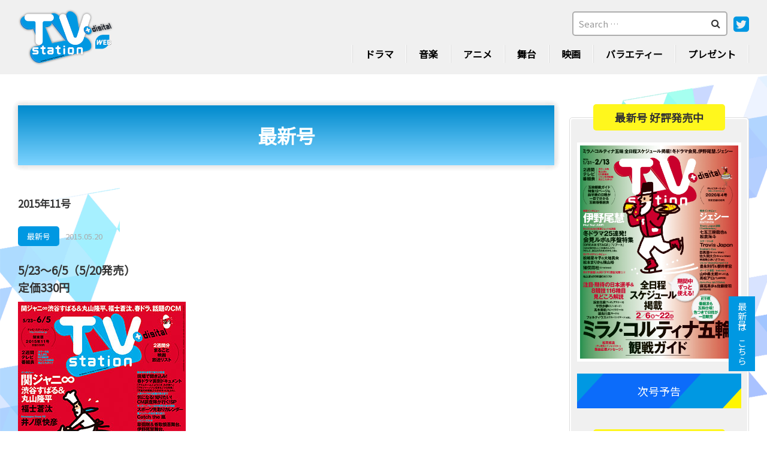

--- FILE ---
content_type: text/html; charset=UTF-8
request_url: https://tvstation.jp/2015%E5%B9%B411%E5%8F%B7/
body_size: 10584
content:
<!DOCTYPE html>
<html dir="ltr" lang="ja" prefix="og: https://ogp.me/ns#">
<head>
<meta charset="UTF-8">
<meta name="viewport" content="width=device-width, initial-scale=1.0, minimum-scale=1.0, maximum-scale=1.0, user-scalable=no">
<meta name="format-detection" content="telephone=no, email=no, address=no"/>
<meta name="applicable-device" content="pc,mobile">
<meta http-equiv="X-UA-Compatible" content="IE=Edge">
<meta http-equiv="Cache-Control" content="no-transform">
<meta name="description" content="ダイヤモンド社発行のテレビ情報誌「TVステーション」の公式サイト。最新号の紹介や本誌との連動企画、プレゼントなど、充実のコンテンツをお届けします。" />
<meta name="keywords" content="TVステーション,テレビ情報誌,V6の主張,タレントスケジュール" />
<link rel="preconnect" href="https://fonts.googleapis.com">
<link rel="preconnect" href="https://fonts.gstatic.com" crossorigin>
<link rel="stylesheet" href="https://fonts.googleapis.com/css2?family=Noto+Sans+JP&display=swap">
<title>2015年11号 - TVステーション</title>

		<!-- All in One SEO 4.7.5.1 - aioseo.com -->
		<meta name="description" content="5/23～6/5（5/20発売）定価330円 「ブタ一頭を丸ごと買ったので美味しいハムやソーセージ、ポークカツ" />
		<meta name="robots" content="max-image-preview:large" />
		<link rel="canonical" href="https://tvstation.jp/2015%e5%b9%b411%e5%8f%b7/" />
		<meta name="generator" content="All in One SEO (AIOSEO) 4.7.5.1" />
		<meta property="og:locale" content="ja_JP" />
		<meta property="og:site_name" content="TVステーション - TVステーション公式サイト" />
		<meta property="og:type" content="article" />
		<meta property="og:title" content="2015年11号 - TVステーション" />
		<meta property="og:description" content="5/23～6/5（5/20発売）定価330円 「ブタ一頭を丸ごと買ったので美味しいハムやソーセージ、ポークカツ" />
		<meta property="og:url" content="https://tvstation.jp/2015%e5%b9%b411%e5%8f%b7/" />
		<meta property="article:published_time" content="2015-05-19T15:00:51+00:00" />
		<meta property="article:modified_time" content="2022-12-19T03:58:54+00:00" />
		<meta name="twitter:card" content="summary_large_image" />
		<meta name="twitter:site" content="@tvs_official" />
		<meta name="twitter:title" content="2015年11号 - TVステーション" />
		<meta name="twitter:description" content="5/23～6/5（5/20発売）定価330円 「ブタ一頭を丸ごと買ったので美味しいハムやソーセージ、ポークカツ" />
		<meta name="twitter:creator" content="@tvs_official" />
		<meta name="twitter:image" content="https://tvstation.jp/wp-content/uploads/2015/05/ts_cover_2015_11-1.jpg" />
		<script type="application/ld+json" class="aioseo-schema">
			{"@context":"https:\/\/schema.org","@graph":[{"@type":"BlogPosting","@id":"https:\/\/tvstation.jp\/2015%e5%b9%b411%e5%8f%b7\/#blogposting","name":"2015\u5e7411\u53f7 - TV\u30b9\u30c6\u30fc\u30b7\u30e7\u30f3","headline":"2015\u5e7411\u53f7","author":{"@id":"https:\/\/tvstation.jp\/author\/tvstation-admin\/#author"},"publisher":{"@id":"https:\/\/tvstation.jp\/#organization"},"image":{"@type":"ImageObject","url":"https:\/\/tvstation.jp\/wp-content\/uploads\/2015\/05\/ts_cover_2015_11-1.jpg","width":280,"height":377},"datePublished":"2015-05-20T00:00:51+09:00","dateModified":"2022-12-19T12:58:54+09:00","inLanguage":"ja","mainEntityOfPage":{"@id":"https:\/\/tvstation.jp\/2015%e5%b9%b411%e5%8f%b7\/#webpage"},"isPartOf":{"@id":"https:\/\/tvstation.jp\/2015%e5%b9%b411%e5%8f%b7\/#webpage"},"articleSection":"\u6700\u65b0\u53f7"},{"@type":"BreadcrumbList","@id":"https:\/\/tvstation.jp\/2015%e5%b9%b411%e5%8f%b7\/#breadcrumblist","itemListElement":[{"@type":"ListItem","@id":"https:\/\/tvstation.jp\/#listItem","position":1,"name":"\u5bb6","item":"https:\/\/tvstation.jp\/","nextItem":"https:\/\/tvstation.jp\/2015%e5%b9%b411%e5%8f%b7\/#listItem"},{"@type":"ListItem","@id":"https:\/\/tvstation.jp\/2015%e5%b9%b411%e5%8f%b7\/#listItem","position":2,"name":"2015\u5e7411\u53f7","previousItem":"https:\/\/tvstation.jp\/#listItem"}]},{"@type":"Organization","@id":"https:\/\/tvstation.jp\/#organization","name":"TV\u30b9\u30c6\u30fc\u30b7\u30e7\u30f3","description":"TV\u30b9\u30c6\u30fc\u30b7\u30e7\u30f3\u516c\u5f0f\u30b5\u30a4\u30c8","url":"https:\/\/tvstation.jp\/","sameAs":["https:\/\/twitter.com\/tvs_official?ref_src=twsrctfwtwcampembeddedtimelinetwtermscreen-nametvs_officialtwcons2"]},{"@type":"Person","@id":"https:\/\/tvstation.jp\/author\/tvstation-admin\/#author","url":"https:\/\/tvstation.jp\/author\/tvstation-admin\/","name":"tvstation-admin","image":{"@type":"ImageObject","@id":"https:\/\/tvstation.jp\/2015%e5%b9%b411%e5%8f%b7\/#authorImage","url":"https:\/\/secure.gravatar.com\/avatar\/815b035b846c1a342d902f210ad6322b?s=96&d=mm&r=g","width":96,"height":96,"caption":"tvstation-admin"}},{"@type":"WebPage","@id":"https:\/\/tvstation.jp\/2015%e5%b9%b411%e5%8f%b7\/#webpage","url":"https:\/\/tvstation.jp\/2015%e5%b9%b411%e5%8f%b7\/","name":"2015\u5e7411\u53f7 - TV\u30b9\u30c6\u30fc\u30b7\u30e7\u30f3","description":"5\/23\uff5e6\/5\uff085\/20\u767a\u58f2\uff09\u5b9a\u4fa1330\u5186 \u300c\u30d6\u30bf\u4e00\u982d\u3092\u4e38\u3054\u3068\u8cb7\u3063\u305f\u306e\u3067\u7f8e\u5473\u3057\u3044\u30cf\u30e0\u3084\u30bd\u30fc\u30bb\u30fc\u30b8\u3001\u30dd\u30fc\u30af\u30ab\u30c4","inLanguage":"ja","isPartOf":{"@id":"https:\/\/tvstation.jp\/#website"},"breadcrumb":{"@id":"https:\/\/tvstation.jp\/2015%e5%b9%b411%e5%8f%b7\/#breadcrumblist"},"author":{"@id":"https:\/\/tvstation.jp\/author\/tvstation-admin\/#author"},"creator":{"@id":"https:\/\/tvstation.jp\/author\/tvstation-admin\/#author"},"image":{"@type":"ImageObject","url":"https:\/\/tvstation.jp\/wp-content\/uploads\/2015\/05\/ts_cover_2015_11-1.jpg","@id":"https:\/\/tvstation.jp\/2015%e5%b9%b411%e5%8f%b7\/#mainImage","width":280,"height":377},"primaryImageOfPage":{"@id":"https:\/\/tvstation.jp\/2015%e5%b9%b411%e5%8f%b7\/#mainImage"},"datePublished":"2015-05-20T00:00:51+09:00","dateModified":"2022-12-19T12:58:54+09:00"},{"@type":"WebSite","@id":"https:\/\/tvstation.jp\/#website","url":"https:\/\/tvstation.jp\/","name":"TV\u30b9\u30c6\u30fc\u30b7\u30e7\u30f3","description":"TV\u30b9\u30c6\u30fc\u30b7\u30e7\u30f3\u516c\u5f0f\u30b5\u30a4\u30c8","inLanguage":"ja","publisher":{"@id":"https:\/\/tvstation.jp\/#organization"}}]}
		</script>
		<!-- All in One SEO -->

<link rel='stylesheet' id='mediaelement-css' href='https://tvstation.jp/wp-includes/js/mediaelement/mediaelementplayer-legacy.min.css?ver=4.2.17' type='text/css' media='all' />
<link rel='stylesheet' id='wp-mediaelement-css' href='https://tvstation.jp/wp-includes/js/mediaelement/wp-mediaelement.min.css?ver=6.2.8' type='text/css' media='all' />
<link rel='stylesheet' id='classic-theme-styles-css' href='https://tvstation.jp/wp-includes/css/classic-themes.min.css?ver=6.2.8' type='text/css' media='all' />
<style id='global-styles-inline-css' type='text/css'>
body{--wp--preset--color--black: #000000;--wp--preset--color--cyan-bluish-gray: #abb8c3;--wp--preset--color--white: #ffffff;--wp--preset--color--pale-pink: #f78da7;--wp--preset--color--vivid-red: #cf2e2e;--wp--preset--color--luminous-vivid-orange: #ff6900;--wp--preset--color--luminous-vivid-amber: #fcb900;--wp--preset--color--light-green-cyan: #7bdcb5;--wp--preset--color--vivid-green-cyan: #00d084;--wp--preset--color--pale-cyan-blue: #8ed1fc;--wp--preset--color--vivid-cyan-blue: #0693e3;--wp--preset--color--vivid-purple: #9b51e0;--wp--preset--gradient--vivid-cyan-blue-to-vivid-purple: linear-gradient(135deg,rgba(6,147,227,1) 0%,rgb(155,81,224) 100%);--wp--preset--gradient--light-green-cyan-to-vivid-green-cyan: linear-gradient(135deg,rgb(122,220,180) 0%,rgb(0,208,130) 100%);--wp--preset--gradient--luminous-vivid-amber-to-luminous-vivid-orange: linear-gradient(135deg,rgba(252,185,0,1) 0%,rgba(255,105,0,1) 100%);--wp--preset--gradient--luminous-vivid-orange-to-vivid-red: linear-gradient(135deg,rgba(255,105,0,1) 0%,rgb(207,46,46) 100%);--wp--preset--gradient--very-light-gray-to-cyan-bluish-gray: linear-gradient(135deg,rgb(238,238,238) 0%,rgb(169,184,195) 100%);--wp--preset--gradient--cool-to-warm-spectrum: linear-gradient(135deg,rgb(74,234,220) 0%,rgb(151,120,209) 20%,rgb(207,42,186) 40%,rgb(238,44,130) 60%,rgb(251,105,98) 80%,rgb(254,248,76) 100%);--wp--preset--gradient--blush-light-purple: linear-gradient(135deg,rgb(255,206,236) 0%,rgb(152,150,240) 100%);--wp--preset--gradient--blush-bordeaux: linear-gradient(135deg,rgb(254,205,165) 0%,rgb(254,45,45) 50%,rgb(107,0,62) 100%);--wp--preset--gradient--luminous-dusk: linear-gradient(135deg,rgb(255,203,112) 0%,rgb(199,81,192) 50%,rgb(65,88,208) 100%);--wp--preset--gradient--pale-ocean: linear-gradient(135deg,rgb(255,245,203) 0%,rgb(182,227,212) 50%,rgb(51,167,181) 100%);--wp--preset--gradient--electric-grass: linear-gradient(135deg,rgb(202,248,128) 0%,rgb(113,206,126) 100%);--wp--preset--gradient--midnight: linear-gradient(135deg,rgb(2,3,129) 0%,rgb(40,116,252) 100%);--wp--preset--duotone--dark-grayscale: url('#wp-duotone-dark-grayscale');--wp--preset--duotone--grayscale: url('#wp-duotone-grayscale');--wp--preset--duotone--purple-yellow: url('#wp-duotone-purple-yellow');--wp--preset--duotone--blue-red: url('#wp-duotone-blue-red');--wp--preset--duotone--midnight: url('#wp-duotone-midnight');--wp--preset--duotone--magenta-yellow: url('#wp-duotone-magenta-yellow');--wp--preset--duotone--purple-green: url('#wp-duotone-purple-green');--wp--preset--duotone--blue-orange: url('#wp-duotone-blue-orange');--wp--preset--font-size--small: 13px;--wp--preset--font-size--medium: 20px;--wp--preset--font-size--large: 36px;--wp--preset--font-size--x-large: 42px;--wp--preset--spacing--20: 0.44rem;--wp--preset--spacing--30: 0.67rem;--wp--preset--spacing--40: 1rem;--wp--preset--spacing--50: 1.5rem;--wp--preset--spacing--60: 2.25rem;--wp--preset--spacing--70: 3.38rem;--wp--preset--spacing--80: 5.06rem;--wp--preset--shadow--natural: 6px 6px 9px rgba(0, 0, 0, 0.2);--wp--preset--shadow--deep: 12px 12px 50px rgba(0, 0, 0, 0.4);--wp--preset--shadow--sharp: 6px 6px 0px rgba(0, 0, 0, 0.2);--wp--preset--shadow--outlined: 6px 6px 0px -3px rgba(255, 255, 255, 1), 6px 6px rgba(0, 0, 0, 1);--wp--preset--shadow--crisp: 6px 6px 0px rgba(0, 0, 0, 1);}:where(.is-layout-flex){gap: 0.5em;}body .is-layout-flow > .alignleft{float: left;margin-inline-start: 0;margin-inline-end: 2em;}body .is-layout-flow > .alignright{float: right;margin-inline-start: 2em;margin-inline-end: 0;}body .is-layout-flow > .aligncenter{margin-left: auto !important;margin-right: auto !important;}body .is-layout-constrained > .alignleft{float: left;margin-inline-start: 0;margin-inline-end: 2em;}body .is-layout-constrained > .alignright{float: right;margin-inline-start: 2em;margin-inline-end: 0;}body .is-layout-constrained > .aligncenter{margin-left: auto !important;margin-right: auto !important;}body .is-layout-constrained > :where(:not(.alignleft):not(.alignright):not(.alignfull)){max-width: var(--wp--style--global--content-size);margin-left: auto !important;margin-right: auto !important;}body .is-layout-constrained > .alignwide{max-width: var(--wp--style--global--wide-size);}body .is-layout-flex{display: flex;}body .is-layout-flex{flex-wrap: wrap;align-items: center;}body .is-layout-flex > *{margin: 0;}:where(.wp-block-columns.is-layout-flex){gap: 2em;}.has-black-color{color: var(--wp--preset--color--black) !important;}.has-cyan-bluish-gray-color{color: var(--wp--preset--color--cyan-bluish-gray) !important;}.has-white-color{color: var(--wp--preset--color--white) !important;}.has-pale-pink-color{color: var(--wp--preset--color--pale-pink) !important;}.has-vivid-red-color{color: var(--wp--preset--color--vivid-red) !important;}.has-luminous-vivid-orange-color{color: var(--wp--preset--color--luminous-vivid-orange) !important;}.has-luminous-vivid-amber-color{color: var(--wp--preset--color--luminous-vivid-amber) !important;}.has-light-green-cyan-color{color: var(--wp--preset--color--light-green-cyan) !important;}.has-vivid-green-cyan-color{color: var(--wp--preset--color--vivid-green-cyan) !important;}.has-pale-cyan-blue-color{color: var(--wp--preset--color--pale-cyan-blue) !important;}.has-vivid-cyan-blue-color{color: var(--wp--preset--color--vivid-cyan-blue) !important;}.has-vivid-purple-color{color: var(--wp--preset--color--vivid-purple) !important;}.has-black-background-color{background-color: var(--wp--preset--color--black) !important;}.has-cyan-bluish-gray-background-color{background-color: var(--wp--preset--color--cyan-bluish-gray) !important;}.has-white-background-color{background-color: var(--wp--preset--color--white) !important;}.has-pale-pink-background-color{background-color: var(--wp--preset--color--pale-pink) !important;}.has-vivid-red-background-color{background-color: var(--wp--preset--color--vivid-red) !important;}.has-luminous-vivid-orange-background-color{background-color: var(--wp--preset--color--luminous-vivid-orange) !important;}.has-luminous-vivid-amber-background-color{background-color: var(--wp--preset--color--luminous-vivid-amber) !important;}.has-light-green-cyan-background-color{background-color: var(--wp--preset--color--light-green-cyan) !important;}.has-vivid-green-cyan-background-color{background-color: var(--wp--preset--color--vivid-green-cyan) !important;}.has-pale-cyan-blue-background-color{background-color: var(--wp--preset--color--pale-cyan-blue) !important;}.has-vivid-cyan-blue-background-color{background-color: var(--wp--preset--color--vivid-cyan-blue) !important;}.has-vivid-purple-background-color{background-color: var(--wp--preset--color--vivid-purple) !important;}.has-black-border-color{border-color: var(--wp--preset--color--black) !important;}.has-cyan-bluish-gray-border-color{border-color: var(--wp--preset--color--cyan-bluish-gray) !important;}.has-white-border-color{border-color: var(--wp--preset--color--white) !important;}.has-pale-pink-border-color{border-color: var(--wp--preset--color--pale-pink) !important;}.has-vivid-red-border-color{border-color: var(--wp--preset--color--vivid-red) !important;}.has-luminous-vivid-orange-border-color{border-color: var(--wp--preset--color--luminous-vivid-orange) !important;}.has-luminous-vivid-amber-border-color{border-color: var(--wp--preset--color--luminous-vivid-amber) !important;}.has-light-green-cyan-border-color{border-color: var(--wp--preset--color--light-green-cyan) !important;}.has-vivid-green-cyan-border-color{border-color: var(--wp--preset--color--vivid-green-cyan) !important;}.has-pale-cyan-blue-border-color{border-color: var(--wp--preset--color--pale-cyan-blue) !important;}.has-vivid-cyan-blue-border-color{border-color: var(--wp--preset--color--vivid-cyan-blue) !important;}.has-vivid-purple-border-color{border-color: var(--wp--preset--color--vivid-purple) !important;}.has-vivid-cyan-blue-to-vivid-purple-gradient-background{background: var(--wp--preset--gradient--vivid-cyan-blue-to-vivid-purple) !important;}.has-light-green-cyan-to-vivid-green-cyan-gradient-background{background: var(--wp--preset--gradient--light-green-cyan-to-vivid-green-cyan) !important;}.has-luminous-vivid-amber-to-luminous-vivid-orange-gradient-background{background: var(--wp--preset--gradient--luminous-vivid-amber-to-luminous-vivid-orange) !important;}.has-luminous-vivid-orange-to-vivid-red-gradient-background{background: var(--wp--preset--gradient--luminous-vivid-orange-to-vivid-red) !important;}.has-very-light-gray-to-cyan-bluish-gray-gradient-background{background: var(--wp--preset--gradient--very-light-gray-to-cyan-bluish-gray) !important;}.has-cool-to-warm-spectrum-gradient-background{background: var(--wp--preset--gradient--cool-to-warm-spectrum) !important;}.has-blush-light-purple-gradient-background{background: var(--wp--preset--gradient--blush-light-purple) !important;}.has-blush-bordeaux-gradient-background{background: var(--wp--preset--gradient--blush-bordeaux) !important;}.has-luminous-dusk-gradient-background{background: var(--wp--preset--gradient--luminous-dusk) !important;}.has-pale-ocean-gradient-background{background: var(--wp--preset--gradient--pale-ocean) !important;}.has-electric-grass-gradient-background{background: var(--wp--preset--gradient--electric-grass) !important;}.has-midnight-gradient-background{background: var(--wp--preset--gradient--midnight) !important;}.has-small-font-size{font-size: var(--wp--preset--font-size--small) !important;}.has-medium-font-size{font-size: var(--wp--preset--font-size--medium) !important;}.has-large-font-size{font-size: var(--wp--preset--font-size--large) !important;}.has-x-large-font-size{font-size: var(--wp--preset--font-size--x-large) !important;}
.wp-block-navigation a:where(:not(.wp-element-button)){color: inherit;}
:where(.wp-block-columns.is-layout-flex){gap: 2em;}
.wp-block-pullquote{font-size: 1.5em;line-height: 1.6;}
</style>
<link rel='stylesheet' id='contact-form-7-css' href='https://tvstation.jp/wp-content/plugins/contact-form-7/includes/css/styles.css?ver=5.5.4' type='text/css' media='all' />
<link rel='stylesheet' id='cf7msm_styles-css' href='https://tvstation.jp/wp-content/plugins/contact-form-7-multi-step-module/resources/cf7msm.css?ver=4.1.9' type='text/css' media='all' />
<link rel='stylesheet' id='website-font-awesome-css' href='https://tvstation.jp/wp-content/themes/tvstation-solution/fonts/font-awesome.min.css?ver=6.2.8' type='text/css' media='all' />
<link rel='stylesheet' id='swiper-css' href='https://tvstation.jp/wp-content/themes/tvstation-solution/css/swiper.min.css?ver=6.2.8' type='text/css' media='all' />
<link rel='stylesheet' id='website-style-css' href='https://tvstation.jp/wp-content/themes/tvstation-solution/style.css?ver=6.2.8' type='text/css' media='all' />
<link rel='stylesheet' id='addtoany-css' href='https://tvstation.jp/wp-content/plugins/add-to-any/addtoany.min.css?ver=1.16' type='text/css' media='all' />
<link rel='stylesheet' id='jetpack_css-css' href='https://tvstation.jp/wp-content/plugins/jetpack/css/jetpack.css?ver=12.0.2' type='text/css' media='all' />
<script type='text/javascript' id='addtoany-core-js-before'>
window.a2a_config=window.a2a_config||{};a2a_config.callbacks=[];a2a_config.overlays=[];a2a_config.templates={};a2a_localize = {
	Share: "共有",
	Save: "ブックマーク",
	Subscribe: "購読",
	Email: "メール",
	Bookmark: "ブックマーク",
	ShowAll: "すべて表示する",
	ShowLess: "小さく表示する",
	FindServices: "サービスを探す",
	FindAnyServiceToAddTo: "追加するサービスを今すぐ探す",
	PoweredBy: "Powered by",
	ShareViaEmail: "メールでシェアする",
	SubscribeViaEmail: "メールで購読する",
	BookmarkInYourBrowser: "ブラウザにブックマーク",
	BookmarkInstructions: "このページをブックマークするには、 Ctrl+D または \u2318+D を押下。",
	AddToYourFavorites: "お気に入りに追加",
	SendFromWebOrProgram: "任意のメールアドレスまたはメールプログラムから送信",
	EmailProgram: "メールプログラム",
	More: "詳細&#8230;",
	ThanksForSharing: "共有ありがとうございます !",
	ThanksForFollowing: "フォローありがとうございます !"
};
</script>
<script type='text/javascript' defer src='https://static.addtoany.com/menu/page.js' id='addtoany-core-js'></script>
<script type='text/javascript' src='https://tvstation.jp/wp-includes/js/jquery/jquery.min.js?ver=3.6.4' id='jquery-core-js'></script>
<script type='text/javascript' src='https://tvstation.jp/wp-includes/js/jquery/jquery-migrate.min.js?ver=3.4.0' id='jquery-migrate-js'></script>
<script type='text/javascript' defer src='https://tvstation.jp/wp-content/plugins/add-to-any/addtoany.min.js?ver=1.1' id='addtoany-jquery-js'></script>
<script type='text/javascript' src='https://tvstation.jp/wp-content/themes/tvstation-solution/js/jquery.js?ver=6.2.8' id='jqueryjs-js'></script>
<script type='text/javascript' src='https://tvstation.jp/wp-content/themes/tvstation-solution/js/swiper.min.js?ver=6.2.8' id='swiperjs-js'></script>
<script type='text/javascript' src='https://tvstation.jp/wp-content/themes/tvstation-solution/js/function.js?ver=6.2.8' id='website-function-js'></script>
<link rel="alternate" type="application/json+oembed" href="https://tvstation.jp/wp-json/oembed/1.0/embed?url=https%3A%2F%2Ftvstation.jp%2F2015%25e5%25b9%25b411%25e5%258f%25b7%2F" />
<link rel="alternate" type="text/xml+oembed" href="https://tvstation.jp/wp-json/oembed/1.0/embed?url=https%3A%2F%2Ftvstation.jp%2F2015%25e5%25b9%25b411%25e5%258f%25b7%2F&#038;format=xml" />
	<style>img#wpstats{display:none}</style>
		<link rel="icon" href="https://tvstation.jp/wp-content/uploads/2023/04/cropped-favicon-3-32x32.png" sizes="32x32" />
<link rel="icon" href="https://tvstation.jp/wp-content/uploads/2023/04/cropped-favicon-3-192x192.png" sizes="192x192" />
<link rel="apple-touch-icon" href="https://tvstation.jp/wp-content/uploads/2023/04/cropped-favicon-3-180x180.png" />
<meta name="msapplication-TileImage" content="https://tvstation.jp/wp-content/uploads/2023/04/cropped-favicon-3-270x270.png" />
	
<!-- Google tag (gtag.js) -->
<script async src="https://www.googletagmanager.com/gtag/js?id=G-T57E5XVMWK"></script>
<script>
  window.dataLayer = window.dataLayer || [];
  function gtag(){dataLayer.push(arguments);}
  gtag('js', new Date());

  gtag('config', 'G-T57E5XVMWK');
</script>

	
</head>
<body data-rsssl=1 class="post-template-default single single-post postid-6991 single-format-standard" oncontextmenu="return false" onselectstart="return false" ondragstart="return false" onbeforecopy="return false">
<!--loading start-->
<!--<div id="loading"><figure>&nbsp;</figure></div>-->
<div class="tvstationM">
<p class="tvstationMbg"></p>
<!--header start-->
<header class="header">
	<article class="headerMain wrapperMain">
		<a href="https://tvstation.jp/">
			<img src="https://tvstation.jp/wp-content/themes/tvstation-solution/img/logo.png" alt="TVステーション" />
		</a>
		<aside>
			<dl>
				<dt>
					<form role="search" method="get" class="search-form" action="https://tvstation.jp/">
	<input type="search" value="" class="search-field" id="search-form-697a08d6c5df1" name="s" autocomplete="off" placeholder="Search &hellip;" />
	<button type="submit"><i class="fa fa-search"></i></button>
</form>					<a href="https://twitter.com/tvs_official?ref_src=twsrc%5Etfw%7Ctwcamp%5Eembeddedtimeline%7Ctwterm%5Escreen-name%3Atvs_official%7Ctwcon%5Es2">
						<i class="fa fa-twitter-square"></i>
					</a>
				</dt>
				<dd>
					<ul>
						<li class="menu-item-has-children menu-item-has-children2"><a href="https://tvstation.jp/category/news/tvplay/">ドラマ</a>
<!-- 							<ul class="sub-menu">
								<li><a href="https://tvstation.jp/category/news/tvplay/">NEWドラマ</a></li>
								<li><a href="https://tvstation.jp/category/topics/topice-tvplay/">TOPICSドラマ</a></li>
							</ul> -->
						</li>
						<li class="menu-item-has-children"><a href="https://tvstation.jp/category/news/music/">音楽</a>
<!-- 							<ul class="sub-menu">
								<li><a href="https://tvstation.jp/category/news/music/">NEW音楽</a></li>
								<li><a href="https://tvstation.jp/category/topics/topice-music/">TOPICS音楽</a></li>
							</ul> -->
						</li>
						<li class="menu-item-has-children"><a href="https://tvstation.jp/category/news/anime/">アニメ</a>
<!-- 							<ul class="sub-menu">
								<li><a href="https://tvstation.jp/category/news/アニメ/">NEWアニメ</a></li>
								<li><a href="https://tvstation.jp/category/topics/topice-cartoon/">TOPICSアニメ</a></li>
							</ul> -->
						</li>
						<li><a href="https://tvstation.jp/category/news/stage/">舞台</a></li>
						<li class="menu-item-has-children"><a href="https://tvstation.jp/category/news/movie/">映画</a>
<!-- 							<ul class="sub-menu">
								<li><a href="https://tvstation.jp/category/news/映画/">NEW映画</a></li>
								<li><a href="https://tvstation.jp/category/topics/topice-painting/">TOPICS映画</a></li>
							</ul> -->
						</li>
						<li><a href="https://tvstation.jp/category/news/variety/">バラエティー</a></li>
						 <!--<li><a href="https://tvstation.jp/category/news/johnnys/">ジャニーズ</a></li>-->
						<li><a href="https://tvstation.jp/magazine-present/">プレゼント</a></li>
					</ul>
				</dd>
			</dl>
			<div class="mobile-btn">
				<div>
					<span></span>
					<span></span>
					<span></span>
				</div>
			</div>
		</aside>
	</article>
</header>
<!--header end-->
<!--tvstationMat start-->
<main class="tvstationMat">
<article class="tvstationMatCon wrapperMain">
<section class="tvstationMatConLeft">
<!--pageBan start-->
<div class="pageBan" id="new">
	<h2>最新号</h2>
</div>
<!--pageBan end-->
<!--page_notice-detail start-->
<div class="page_noticeDet">
	<div class="page_noticeDetTit" id="newTit">
		<h6>2015年11号</h6>
		<hr />
		<hgroup>
			<em><a href="https://tvstation.jp/category/new/">最新号</a></em>
			<span>2015.05.20</span>
		</hgroup>
	</div>
	<div class="page_noticeDetTxt"><p><strong><span style="font-size: 14pt;">5/23～6/5（5/20発売）</span></strong><br /><strong><span style="font-size: 14pt;">定価330円</span></strong></p>
<p><img decoding="async" loading="lazy" src="https://tvstation.jp/wp-content/uploads/2015/05/ts_cover_2015_11.jpg" alt="ts_cover_2015_11" width="280" height="377" class="alignleft size-full wp-image-6992" />「ブタ一頭を丸ごと買ったので美味しいハムやソーセージ、ポークカツレツを作るんだ」それを聞いたブタ君はブヒヒヒッと遁走。「お願い逃げないで！美味しい料理にしてあげるから」博士は背中にしがみついて説得中です。（たむら）</p>
<p>表紙(c)TAMURA SHIGERU 2015 </p>
<div style="clear:both;"></div>
</p>
<p><span style="font-size: x-large;"><strong>●巻頭グラビア</strong></span></p>
<div>
<p><span style="font-size: large;"><b>　<a href="https://tvstation.jp/magazine/detail/6996/">渋谷すばる＆丸山隆平</a></b></span></p>
<p><span style="font-size: large;"><b>　<a href="https://tvstation.jp/magazine/detail/6997/">福士蒼汰</a></b></span></p>
<p>&nbsp;</p>
<p><span style="font-size: x-large;"><strong>●ピープル</strong></span></p>
<p><span style="color: #ff0000; font-size: large;"><strong>・CINEMAインタビュー<br /></strong></span><span style="font-size: large;"><b><span style="color: #ff0000;">　</span>松田翔太＆前田敦子</b></span></p>
<p><span style="color: #ff0000;"><strong><span style="font-size: large;">・スターポートレート</span><br /></strong></span><span style="font-size: large;"><b>　<a href="https://tvstation.jp/magazine/detail/6998">千葉雄大</a></b></span></p>
<p><span style="color: #ff0000; font-size: large;"><strong>・voice！voice！songs!!</strong></span><br /><span style="font-size: large;"><b>　<a href="https://tvstation.jp/magazine/detail/6999/">小林裕介</a></b></span></p>
<p><span style="color: #ff0000; font-size: large;"><strong>・<strong><span style="color: #ff0000; font-size: large;">お笑いSTATION</span></strong></strong></span><br /><span style="font-size: large;"><b>　<a href="https://tvstation.jp/magazine/detail/7014/">内村光良</a></b></span></p>
<p><span style="color: #ff0000; font-size: large;"><strong><span style="font-size: large;">・ＮＥＸＴ People</span><br /></strong></span><span style="font-size: large;"><b>　<a href="https://tvstation.jp/magazine/detail/7000/">松川星</a></b></span></p>
<p>&nbsp;</p>
<div class="mokuji-header"><span style="font-size: x-large;"><strong><strong><strong>●</strong></strong>特集</strong></span></div>
<p><strong>・春ドラマ裏側ドキュメント</strong></p>
<p><strong>・<a href="https://tvstation.jp/magazine/detail/7001/">ＣＭ調査隊が行く！スペシャル</a></strong></p>
<p><strong>・<a href="https://tvstation.jp/magazine/detail/7015/">スポーツのアツい季節がやって来る！</a></strong></p>
<p><strong>・<a href="https://tvstation.jp/magazine/detail/7002/">ジャニーズルポ</a></strong></p>
<p><strong>・<a href="https://tvstation.jp/magazine/detail/7003/">Station&#8217;s　eye</a></strong></p>
<p>&nbsp;</p>
<div class="mokuji-header"><span style="font-size: x-large;"><strong><strong><strong>●</strong></strong>連載</strong></span></div>
<p><strong>・<a href="https://tvstation.jp/magazine/detail/7004/">Catch the 嵐84</a></strong></p>
<p><strong>・<a href="https://tvstation.jp/magazine/detail/7005/">斎藤工主演ドラマ連載「医師たちの恋愛事情」vol.5</a></strong></p>
<p><strong>・<a href="https://tvstation.jp/magazine/v6/7007/">Ｖ６の主張　井ノ原快彦くんの巻</a></strong></p>
<p><strong>・BUSAIKU下剋上!?</strong><br />　宮田俊哉＆千賀健永</p>
<p><strong>・Girls Pop ANTENNA</strong><br />　<a href="https://tvstation.jp/magazine/detail/7006/">西内まりや</a></p>
</div>
</div>
	<div class="detPageNav">
		<p class="prev-page">
			<a href="https://tvstation.jp/2015%e5%b9%b410%e5%8f%b7/" rel="prev">前へ</a>		</p>
		<a href="https://tvstation.jp/category/new/">戻る</a>
		<p class="next-page">
			<a href="https://tvstation.jp/2015%e5%b9%b412%e5%8f%b7/" rel="next">次へ</a>		</p>
	</div>
	
</div>
<!--page_notice-detail end-->
</section>
<section class="sidebar" oncontextmenu="return false;">
	<article class="sidebarMain">
		<div class="sidebarMainOne">
			<h6 class="sidebarTit">最新号 好評発売中</h6>
						<a href="https://tvstation.jp/2604-1/">
				<img width="1899" height="2560" src="https://tvstation.jp/wp-content/uploads/2026/01/TVstation2026_1.31号（4号）表紙_書影用-scaled.jpg" class="attachment-post-thumbnail size-post-thumbnail wp-post-image" alt="" decoding="async" loading="lazy" />			</a>
						<ul>
				<!--<li><a href="javascript:void(0);">最新号</a></li>-->
								<li><a href="https://tvstation.jp/y2605-1/">次号予告</a></li>
							</ul>
		</div>
		<div class="sidebarMainTwo">
			<h6 class="sidebarTit">新着ラインアップ</h6>
			<ul>
								<li>
					<a href="https://tvstation.jp/bangdream-roselia1107/">
						<dl>
							<dt class="hasbg">
<!-- 								<img width="1000" height="750" src="https://tvstation.jp/wp-content/uploads/2025/11/P1001344.jpg" class="attachment-post-thumbnail size-post-thumbnail wp-post-image" alt="" decoding="async" loading="lazy" /> -->
								<img width="1000" height="750" src="https://tvstation.jp/wp-content/uploads/2025/11/P1001344.jpg" class="attachment-post-thumbnail size-post-thumbnail wp-post-image" alt="" decoding="async" loading="lazy" />							</dt>
							<dd>「BanG Dream!（バンドリ！）」RoseliaがオリジナルCA風衣装で登&hellip;</dd>
						</dl>
					</a>
				</li>
								<li>
					<a href="https://tvstation.jp/nazotore_timelesz_251028/">
						<dl>
							<dt class="hasbg">
<!-- 								<img width="2560" height="1707" src="https://tvstation.jp/wp-content/uploads/2025/10/OSR1008_1-scaled.jpg" class="attachment-post-thumbnail size-post-thumbnail wp-post-image" alt="" decoding="async" loading="lazy" /> -->
								<img width="2560" height="1707" src="https://tvstation.jp/wp-content/uploads/2025/10/OSR1008_1-scaled.jpg" class="attachment-post-thumbnail size-post-thumbnail wp-post-image" alt="" decoding="async" loading="lazy" />							</dt>
							<dd>【インタビュー】篠塚大輝＆猪俣周杜「今夜はナゾトレ」シーズンレギュラー初回記念！&hellip;</dd>
						</dl>
					</a>
				</li>
								<li>
					<a href="https://tvstation.jp/timeleszman_20250924/">
						<dl>
							<dt class="hasbg">
<!-- 								<img width="1800" height="1200" src="https://tvstation.jp/wp-content/uploads/2025/09/＜当麻Dインタビュー用＞GS_8030.jpg" class="attachment-post-thumbnail size-post-thumbnail wp-post-image" alt="" decoding="async" loading="lazy" /> -->
								<img width="1800" height="1200" src="https://tvstation.jp/wp-content/uploads/2025/09/＜当麻Dインタビュー用＞GS_8030.jpg" class="attachment-post-thumbnail size-post-thumbnail wp-post-image" alt="" decoding="async" loading="lazy" />							</dt>
							<dd>【インタビュー】「タイムレスマン」総合演出が語るtimelesz、脱落旅だからこ&hellip;</dd>
						</dl>
					</a>
				</li>
								<li>
					<a href="https://tvstation.jp/250810-bsyoshimoto/">
						<dl>
							<dt class="hasbg">
<!-- 								<img width="1920" height="1080" src="https://tvstation.jp/wp-content/uploads/2025/08/14.jpg" class="attachment-post-thumbnail size-post-thumbnail wp-post-image" alt="" decoding="async" loading="lazy" /> -->
								<img width="1920" height="1080" src="https://tvstation.jp/wp-content/uploads/2025/08/14.jpg" class="attachment-post-thumbnail size-post-thumbnail wp-post-image" alt="" decoding="async" loading="lazy" />							</dt>
							<dd>ペナルティ・ワッキーが戦争の記憶と向き合う『 戦後 80 年特番』BSよしもとに&hellip;</dd>
						</dl>
					</a>
				</li>
								<li>
					<a href="https://tvstation.jp/250718jo1/">
						<dl>
							<dt class="hasbg">
<!-- 								<img width="1867" height="2560" src="https://tvstation.jp/wp-content/uploads/2025/07/BE-CLASSIC-JK-C-scaled.jpg" class="attachment-post-thumbnail size-post-thumbnail wp-post-image" alt="" decoding="async" loading="lazy" /> -->
								<img width="1867" height="2560" src="https://tvstation.jp/wp-content/uploads/2025/07/BE-CLASSIC-JK-C-scaled.jpg" class="attachment-post-thumbnail size-post-thumbnail wp-post-image" alt="" decoding="async" loading="lazy" />							</dt>
							<dd>JO1　アメリカ・インスタトレンドオーディオ(音楽)6位に急上昇！</dd>
						</dl>
					</a>
				</li>
								<li>
					<a href="https://tvstation.jp/%e3%80%90%e3%82%a4%e3%83%b3%e3%82%bf%e3%83%93%e3%83%a5%e3%83%bc%e3%80%91nhk%e7%b6%be%e7%80%ac%e3%81%af%e3%82%8b%e3%81%8b%e4%b8%bb%e6%bc%94%e3%83%89%e3%83%a9%e3%83%9e%e3%80%8c%e3%81%b2%e3%81%a8/">
						<dl>
							<dt class="hasbg">
<!-- 								<img width="1920" height="1080" src="https://tvstation.jp/wp-content/uploads/2025/07/5IMG_4214_電子透かしあり.jpg" class="attachment-post-thumbnail size-post-thumbnail wp-post-image" alt="" decoding="async" loading="lazy" /> -->
								<img width="1920" height="1080" src="https://tvstation.jp/wp-content/uploads/2025/07/5IMG_4214_電子透かしあり.jpg" class="attachment-post-thumbnail size-post-thumbnail wp-post-image" alt="" decoding="async" loading="lazy" />							</dt>
							<dd>【インタビュー】NHK綾瀬はるか主演ドラマ「ひとりでしにたい」高城朝子Ｐが語る“&hellip;</dd>
						</dl>
					</a>
				</li>
								<li>
					<a href="https://tvstation.jp/karukarudan0626/">
						<dl>
							<dt class="hasbg">
<!-- 								<img width="600" height="400" src="https://tvstation.jp/wp-content/uploads/2025/06/060-1_2.jpg" class="attachment-post-thumbnail size-post-thumbnail wp-post-image" alt="" decoding="async" loading="lazy" /> -->
								<img width="600" height="400" src="https://tvstation.jp/wp-content/uploads/2025/06/060-1_2.jpg" class="attachment-post-thumbnail size-post-thumbnail wp-post-image" alt="" decoding="async" loading="lazy" />							</dt>
							<dd>歌姫・中森明菜がゲスト声優で登場！アニメ「あらいぐま カルカル団」で国民的アイド&hellip;</dd>
						</dl>
					</a>
				</li>
				<!-- 				<li>
					<a href="javascript:void(0);">
						<dl>
							<dt class="hasbg">
								<img src="https://tvstation.jp/wp-content/themes/tvstation-solution/img/sidebar/sidebarPic3.jpg" alt="pic" />
							</dt>
							<dd>MISIA、フジロックで「君が代」熱唱　「鳥肌立った」「どう受け止めれば...」反響広がる</dd>
						</dl>
					</a>
				</li>
				<li>
					<a href="javascript:void(0);">
						<dl>
							<dt class="hasbg">
								<img src="https://tvstation.jp/wp-content/themes/tvstation-solution/img/sidebar/sidebarPic4.jpg" alt="pic" />
							</dt>
							<dd>コロナ経験者の住吉美紀アナ、ワクチン１回接種で抗体価「なんと167倍」</dd>
						</dl>
					</a>
				</li>
				<li>
					<a href="javascript:void(0);">
						<dl>
							<dt class="hasbg">
								<img src="https://tvstation.jp/wp-content/themes/tvstation-solution/img/sidebar/sidebarPic5.jpg" alt="pic" />
							</dt>
							<dd>相川七瀬、自宅プールで長女と親子ショット公開「Tシャツに短パン、新鮮」「広くて綺麗なお庭」</dd>
						</dl>
					</a>
				</li>
				<li>
					<a href="javascript:void(0);">
						<dl>
							<dt class="hasbg">
								<img src="https://tvstation.jp/wp-content/themes/tvstation-solution/img/sidebar/sidebarPic6.jpg" alt="pic" />
							</dt>
							<dd>キンプリ「24時間テレビ」で失態？ 84歳・加山雄三に食われた！</dd>
						</dl>
					</a>
				</li>
				<li>
					<a href="javascript:void(0);">
						<dl>
							<dt class="hasbg">
								<img src="https://tvstation.jp/wp-content/themes/tvstation-solution/img/sidebar/sidebarPic2.jpg" alt="pic" />
							</dt>
							<dd>広田レオナ、“新型コロナ”ワクチンが打てず田舎で湯治　医師は「重大な副反応を起こす可能性が極めて高い体質」と判断</dd>
						</dl>
					</a>
				</li>
				<li>
					<a href="javascript:void(0);">
						<dl>
							<dt class="hasbg">
								<img src="https://tvstation.jp/wp-content/themes/tvstation-solution/img/sidebar/sidebarPic3.jpg" alt="pic" />
							</dt>
							<dd>MISIA、フジロックで「君が代」熱唱　「鳥肌立った」「どう受け止めれば...」反響広がる</dd>
						</dl>
					</a>
				</li> -->
			</ul>
		</div>
		<ul class="sidebarMainThree">
			<li>
				<a href="https://tvstation.jp/category/introduction/">
					<p>バックナンバー</p>
					<i class="fa fa-angle-right"></i>
				</a>
			</li>
			<li>
				<a href="https://tvstation.jp/regular-purchase/">
					<p>定期購読</p>
					<i class="fa fa-angle-right"></i>
				</a>
			</li>
<!-- 			<li>
				<a href="https://tvstation.jp/category/news/magazine-present/">
					<p>プレゼント</p>
					<i class="fa fa-angle-right"></i>
				</a>
			</li>
			<li>
				<a href="https://tvstation.jp/contact/">
					<p>お問い合わせ</p>
					<i class="fa fa-angle-right"></i>
				</a>
			</li> -->
		</ul>
		<div class="sidebarMainFour">
			<a href="javascript:void(0);">広告エリア</a>
			<ul>
				<li>
					<a href="javascript:void(0);">
						<img src="https://tvstation.jp/wp-content/themes/tvstation-solution/img/sidebar/sidebarPic7.jpg" alt="pic" />
					</a>
				</li>
				<li>
					<a href="javascript:void(0);">
						<img src="https://tvstation.jp/wp-content/themes/tvstation-solution/img/sidebar/sidebarPic8.jpg" alt="pic" />
					</a>
				</li>
				<li>
					<a href="javascript:void(0);">
						<img src="https://tvstation.jp/wp-content/themes/tvstation-solution/img/sidebar/sidebarPic9.jpg" alt="pic" />
					</a>
				</li>
			</ul>
		</div>
	</article>
</section></article>
</main>
<!--tvstationMat end-->
<div class="btn001"><a href="https://tvstation.jp/2604-1/">最新号はこちら</a></div>
<!--footer start-->
<footer class="footer">
	<article class="footerOne" oncontextmenu="return false;">
		<a href="https://tvstation.jp/">
			<img src="https://tvstation.jp/wp-content/themes/tvstation-solution/img/logo.png" alt="TVステーション" />
		</a>
	</article>
	<article class="footerTwo">Copyright © TV Station. All rights reserved.</article>
</footer>
<!--footer end-->
</div>
<div class="sp-wrapper">
	<h2>menu</h2>
	<ul class="sp-wrapperul">
		<li><a href="https://tvstation.jp/category/news/tvplay/">ドラマ</a></li>
		<li><a href="https://tvstation.jp/category/news/music/">音楽</a></li>
		<li><a href="https://tvstation.jp/category/news/anime/">アニメ</a></li>
		<li><a href="https://tvstation.jp/category/news/stage/">舞台</a></li>
		<li><a href="https://tvstation.jp/category/news/movie/">映画</a></li>
		<li><a href="https://tvstation.jp/category/news/variety/">バラエティー</a></li>
		<!--<li><a href="https://tvstation.jp/category/news/johnnys/">ジャニーズ</a></li>-->
		<li><a href="https://tvstation.jp/magazine-present/">プレゼント</a></li>
	</ul>
	<aside><form role="search" method="get" class="search-form" action="https://tvstation.jp/">
	<input type="search" value="" class="search-field" id="search-form-697a08d6c9dc5" name="s" autocomplete="off" placeholder="Search &hellip;" />
	<button type="submit"><i class="fa fa-search"></i></button>
</form></aside>
</div>
<!--bkt -->
<div class="bkt"><i class="fa fa-chevron-up"></i></div>
<script type='text/javascript' src='https://tvstation.jp/wp-includes/js/dist/vendor/wp-polyfill-inert.min.js?ver=3.1.2' id='wp-polyfill-inert-js'></script>
<script type='text/javascript' src='https://tvstation.jp/wp-includes/js/dist/vendor/regenerator-runtime.min.js?ver=0.13.11' id='regenerator-runtime-js'></script>
<script type='text/javascript' src='https://tvstation.jp/wp-includes/js/dist/vendor/wp-polyfill.min.js?ver=3.15.0' id='wp-polyfill-js'></script>
<script type='text/javascript' id='contact-form-7-js-extra'>
/* <![CDATA[ */
var wpcf7 = {"api":{"root":"https:\/\/tvstation.jp\/wp-json\/","namespace":"contact-form-7\/v1"}};
/* ]]> */
</script>
<script type='text/javascript' src='https://tvstation.jp/wp-content/plugins/contact-form-7/includes/js/index.js?ver=5.5.4' id='contact-form-7-js'></script>
<script type='text/javascript' id='cf7msm-js-extra'>
/* <![CDATA[ */
var cf7msm_posted_data = [];
/* ]]> */
</script>
<script type='text/javascript' src='https://tvstation.jp/wp-content/plugins/contact-form-7-multi-step-module/resources/cf7msm.min.js?ver=4.1.9' id='cf7msm-js'></script>
	<script src='https://stats.wp.com/e-202605.js' defer></script>
	<script>
		_stq = window._stq || [];
		_stq.push([ 'view', {v:'ext',blog:'218085878',post:'6991',tz:'9',srv:'tvstation.jp',j:'1:12.0.2'} ]);
		_stq.push([ 'clickTrackerInit', '218085878', '6991' ]);
	</script></body>
</html>
